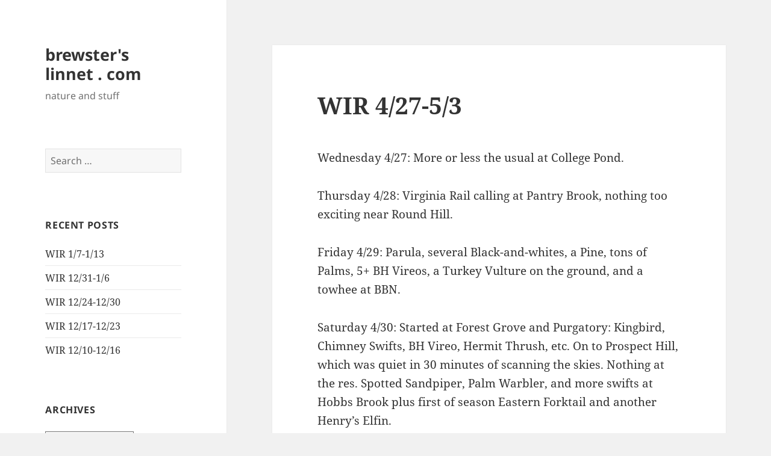

--- FILE ---
content_type: text/html; charset=UTF-8
request_url: https://www.brewsterslinnet.com/nature/2016/05/05/wir-427-53.html
body_size: 9615
content:
<!DOCTYPE html>
<html lang="en-US" class="no-js">
<head>
	<meta charset="UTF-8">
	<meta name="viewport" content="width=device-width, initial-scale=1.0">
	<link rel="profile" href="https://gmpg.org/xfn/11">
	<link rel="pingback" href="https://www.brewsterslinnet.com/xmlrpc.php">
	<script>(function(html){html.className = html.className.replace(/\bno-js\b/,'js')})(document.documentElement);</script>
<title>WIR 4/27-5/3 &#8211; brewster&#039;s linnet . com</title>
<meta name='robots' content='max-image-preview:large' />
	<style>img:is([sizes="auto" i], [sizes^="auto," i]) { contain-intrinsic-size: 3000px 1500px }</style>
	<link rel="alternate" type="application/rss+xml" title="brewster&#039;s linnet . com &raquo; Feed" href="https://www.brewsterslinnet.com/feed" />
<link rel="alternate" type="application/rss+xml" title="brewster&#039;s linnet . com &raquo; Comments Feed" href="https://www.brewsterslinnet.com/comments/feed" />
<script>
window._wpemojiSettings = {"baseUrl":"https:\/\/s.w.org\/images\/core\/emoji\/16.0.1\/72x72\/","ext":".png","svgUrl":"https:\/\/s.w.org\/images\/core\/emoji\/16.0.1\/svg\/","svgExt":".svg","source":{"concatemoji":"https:\/\/www.brewsterslinnet.com\/wp-includes\/js\/wp-emoji-release.min.js?ver=6.8.2"}};
/*! This file is auto-generated */
!function(s,n){var o,i,e;function c(e){try{var t={supportTests:e,timestamp:(new Date).valueOf()};sessionStorage.setItem(o,JSON.stringify(t))}catch(e){}}function p(e,t,n){e.clearRect(0,0,e.canvas.width,e.canvas.height),e.fillText(t,0,0);var t=new Uint32Array(e.getImageData(0,0,e.canvas.width,e.canvas.height).data),a=(e.clearRect(0,0,e.canvas.width,e.canvas.height),e.fillText(n,0,0),new Uint32Array(e.getImageData(0,0,e.canvas.width,e.canvas.height).data));return t.every(function(e,t){return e===a[t]})}function u(e,t){e.clearRect(0,0,e.canvas.width,e.canvas.height),e.fillText(t,0,0);for(var n=e.getImageData(16,16,1,1),a=0;a<n.data.length;a++)if(0!==n.data[a])return!1;return!0}function f(e,t,n,a){switch(t){case"flag":return n(e,"\ud83c\udff3\ufe0f\u200d\u26a7\ufe0f","\ud83c\udff3\ufe0f\u200b\u26a7\ufe0f")?!1:!n(e,"\ud83c\udde8\ud83c\uddf6","\ud83c\udde8\u200b\ud83c\uddf6")&&!n(e,"\ud83c\udff4\udb40\udc67\udb40\udc62\udb40\udc65\udb40\udc6e\udb40\udc67\udb40\udc7f","\ud83c\udff4\u200b\udb40\udc67\u200b\udb40\udc62\u200b\udb40\udc65\u200b\udb40\udc6e\u200b\udb40\udc67\u200b\udb40\udc7f");case"emoji":return!a(e,"\ud83e\udedf")}return!1}function g(e,t,n,a){var r="undefined"!=typeof WorkerGlobalScope&&self instanceof WorkerGlobalScope?new OffscreenCanvas(300,150):s.createElement("canvas"),o=r.getContext("2d",{willReadFrequently:!0}),i=(o.textBaseline="top",o.font="600 32px Arial",{});return e.forEach(function(e){i[e]=t(o,e,n,a)}),i}function t(e){var t=s.createElement("script");t.src=e,t.defer=!0,s.head.appendChild(t)}"undefined"!=typeof Promise&&(o="wpEmojiSettingsSupports",i=["flag","emoji"],n.supports={everything:!0,everythingExceptFlag:!0},e=new Promise(function(e){s.addEventListener("DOMContentLoaded",e,{once:!0})}),new Promise(function(t){var n=function(){try{var e=JSON.parse(sessionStorage.getItem(o));if("object"==typeof e&&"number"==typeof e.timestamp&&(new Date).valueOf()<e.timestamp+604800&&"object"==typeof e.supportTests)return e.supportTests}catch(e){}return null}();if(!n){if("undefined"!=typeof Worker&&"undefined"!=typeof OffscreenCanvas&&"undefined"!=typeof URL&&URL.createObjectURL&&"undefined"!=typeof Blob)try{var e="postMessage("+g.toString()+"("+[JSON.stringify(i),f.toString(),p.toString(),u.toString()].join(",")+"));",a=new Blob([e],{type:"text/javascript"}),r=new Worker(URL.createObjectURL(a),{name:"wpTestEmojiSupports"});return void(r.onmessage=function(e){c(n=e.data),r.terminate(),t(n)})}catch(e){}c(n=g(i,f,p,u))}t(n)}).then(function(e){for(var t in e)n.supports[t]=e[t],n.supports.everything=n.supports.everything&&n.supports[t],"flag"!==t&&(n.supports.everythingExceptFlag=n.supports.everythingExceptFlag&&n.supports[t]);n.supports.everythingExceptFlag=n.supports.everythingExceptFlag&&!n.supports.flag,n.DOMReady=!1,n.readyCallback=function(){n.DOMReady=!0}}).then(function(){return e}).then(function(){var e;n.supports.everything||(n.readyCallback(),(e=n.source||{}).concatemoji?t(e.concatemoji):e.wpemoji&&e.twemoji&&(t(e.twemoji),t(e.wpemoji)))}))}((window,document),window._wpemojiSettings);
</script>
<style id='wp-emoji-styles-inline-css'>

	img.wp-smiley, img.emoji {
		display: inline !important;
		border: none !important;
		box-shadow: none !important;
		height: 1em !important;
		width: 1em !important;
		margin: 0 0.07em !important;
		vertical-align: -0.1em !important;
		background: none !important;
		padding: 0 !important;
	}
</style>
<link rel='stylesheet' id='wp-block-library-css' href='https://www.brewsterslinnet.com/wp-includes/css/dist/block-library/style.min.css?ver=6.8.2' media='all' />
<style id='wp-block-library-theme-inline-css'>
.wp-block-audio :where(figcaption){color:#555;font-size:13px;text-align:center}.is-dark-theme .wp-block-audio :where(figcaption){color:#ffffffa6}.wp-block-audio{margin:0 0 1em}.wp-block-code{border:1px solid #ccc;border-radius:4px;font-family:Menlo,Consolas,monaco,monospace;padding:.8em 1em}.wp-block-embed :where(figcaption){color:#555;font-size:13px;text-align:center}.is-dark-theme .wp-block-embed :where(figcaption){color:#ffffffa6}.wp-block-embed{margin:0 0 1em}.blocks-gallery-caption{color:#555;font-size:13px;text-align:center}.is-dark-theme .blocks-gallery-caption{color:#ffffffa6}:root :where(.wp-block-image figcaption){color:#555;font-size:13px;text-align:center}.is-dark-theme :root :where(.wp-block-image figcaption){color:#ffffffa6}.wp-block-image{margin:0 0 1em}.wp-block-pullquote{border-bottom:4px solid;border-top:4px solid;color:currentColor;margin-bottom:1.75em}.wp-block-pullquote cite,.wp-block-pullquote footer,.wp-block-pullquote__citation{color:currentColor;font-size:.8125em;font-style:normal;text-transform:uppercase}.wp-block-quote{border-left:.25em solid;margin:0 0 1.75em;padding-left:1em}.wp-block-quote cite,.wp-block-quote footer{color:currentColor;font-size:.8125em;font-style:normal;position:relative}.wp-block-quote:where(.has-text-align-right){border-left:none;border-right:.25em solid;padding-left:0;padding-right:1em}.wp-block-quote:where(.has-text-align-center){border:none;padding-left:0}.wp-block-quote.is-large,.wp-block-quote.is-style-large,.wp-block-quote:where(.is-style-plain){border:none}.wp-block-search .wp-block-search__label{font-weight:700}.wp-block-search__button{border:1px solid #ccc;padding:.375em .625em}:where(.wp-block-group.has-background){padding:1.25em 2.375em}.wp-block-separator.has-css-opacity{opacity:.4}.wp-block-separator{border:none;border-bottom:2px solid;margin-left:auto;margin-right:auto}.wp-block-separator.has-alpha-channel-opacity{opacity:1}.wp-block-separator:not(.is-style-wide):not(.is-style-dots){width:100px}.wp-block-separator.has-background:not(.is-style-dots){border-bottom:none;height:1px}.wp-block-separator.has-background:not(.is-style-wide):not(.is-style-dots){height:2px}.wp-block-table{margin:0 0 1em}.wp-block-table td,.wp-block-table th{word-break:normal}.wp-block-table :where(figcaption){color:#555;font-size:13px;text-align:center}.is-dark-theme .wp-block-table :where(figcaption){color:#ffffffa6}.wp-block-video :where(figcaption){color:#555;font-size:13px;text-align:center}.is-dark-theme .wp-block-video :where(figcaption){color:#ffffffa6}.wp-block-video{margin:0 0 1em}:root :where(.wp-block-template-part.has-background){margin-bottom:0;margin-top:0;padding:1.25em 2.375em}
</style>
<style id='classic-theme-styles-inline-css'>
/*! This file is auto-generated */
.wp-block-button__link{color:#fff;background-color:#32373c;border-radius:9999px;box-shadow:none;text-decoration:none;padding:calc(.667em + 2px) calc(1.333em + 2px);font-size:1.125em}.wp-block-file__button{background:#32373c;color:#fff;text-decoration:none}
</style>
<style id='global-styles-inline-css'>
:root{--wp--preset--aspect-ratio--square: 1;--wp--preset--aspect-ratio--4-3: 4/3;--wp--preset--aspect-ratio--3-4: 3/4;--wp--preset--aspect-ratio--3-2: 3/2;--wp--preset--aspect-ratio--2-3: 2/3;--wp--preset--aspect-ratio--16-9: 16/9;--wp--preset--aspect-ratio--9-16: 9/16;--wp--preset--color--black: #000000;--wp--preset--color--cyan-bluish-gray: #abb8c3;--wp--preset--color--white: #fff;--wp--preset--color--pale-pink: #f78da7;--wp--preset--color--vivid-red: #cf2e2e;--wp--preset--color--luminous-vivid-orange: #ff6900;--wp--preset--color--luminous-vivid-amber: #fcb900;--wp--preset--color--light-green-cyan: #7bdcb5;--wp--preset--color--vivid-green-cyan: #00d084;--wp--preset--color--pale-cyan-blue: #8ed1fc;--wp--preset--color--vivid-cyan-blue: #0693e3;--wp--preset--color--vivid-purple: #9b51e0;--wp--preset--color--dark-gray: #111;--wp--preset--color--light-gray: #f1f1f1;--wp--preset--color--yellow: #f4ca16;--wp--preset--color--dark-brown: #352712;--wp--preset--color--medium-pink: #e53b51;--wp--preset--color--light-pink: #ffe5d1;--wp--preset--color--dark-purple: #2e2256;--wp--preset--color--purple: #674970;--wp--preset--color--blue-gray: #22313f;--wp--preset--color--bright-blue: #55c3dc;--wp--preset--color--light-blue: #e9f2f9;--wp--preset--gradient--vivid-cyan-blue-to-vivid-purple: linear-gradient(135deg,rgba(6,147,227,1) 0%,rgb(155,81,224) 100%);--wp--preset--gradient--light-green-cyan-to-vivid-green-cyan: linear-gradient(135deg,rgb(122,220,180) 0%,rgb(0,208,130) 100%);--wp--preset--gradient--luminous-vivid-amber-to-luminous-vivid-orange: linear-gradient(135deg,rgba(252,185,0,1) 0%,rgba(255,105,0,1) 100%);--wp--preset--gradient--luminous-vivid-orange-to-vivid-red: linear-gradient(135deg,rgba(255,105,0,1) 0%,rgb(207,46,46) 100%);--wp--preset--gradient--very-light-gray-to-cyan-bluish-gray: linear-gradient(135deg,rgb(238,238,238) 0%,rgb(169,184,195) 100%);--wp--preset--gradient--cool-to-warm-spectrum: linear-gradient(135deg,rgb(74,234,220) 0%,rgb(151,120,209) 20%,rgb(207,42,186) 40%,rgb(238,44,130) 60%,rgb(251,105,98) 80%,rgb(254,248,76) 100%);--wp--preset--gradient--blush-light-purple: linear-gradient(135deg,rgb(255,206,236) 0%,rgb(152,150,240) 100%);--wp--preset--gradient--blush-bordeaux: linear-gradient(135deg,rgb(254,205,165) 0%,rgb(254,45,45) 50%,rgb(107,0,62) 100%);--wp--preset--gradient--luminous-dusk: linear-gradient(135deg,rgb(255,203,112) 0%,rgb(199,81,192) 50%,rgb(65,88,208) 100%);--wp--preset--gradient--pale-ocean: linear-gradient(135deg,rgb(255,245,203) 0%,rgb(182,227,212) 50%,rgb(51,167,181) 100%);--wp--preset--gradient--electric-grass: linear-gradient(135deg,rgb(202,248,128) 0%,rgb(113,206,126) 100%);--wp--preset--gradient--midnight: linear-gradient(135deg,rgb(2,3,129) 0%,rgb(40,116,252) 100%);--wp--preset--gradient--dark-gray-gradient-gradient: linear-gradient(90deg, rgba(17,17,17,1) 0%, rgba(42,42,42,1) 100%);--wp--preset--gradient--light-gray-gradient: linear-gradient(90deg, rgba(241,241,241,1) 0%, rgba(215,215,215,1) 100%);--wp--preset--gradient--white-gradient: linear-gradient(90deg, rgba(255,255,255,1) 0%, rgba(230,230,230,1) 100%);--wp--preset--gradient--yellow-gradient: linear-gradient(90deg, rgba(244,202,22,1) 0%, rgba(205,168,10,1) 100%);--wp--preset--gradient--dark-brown-gradient: linear-gradient(90deg, rgba(53,39,18,1) 0%, rgba(91,67,31,1) 100%);--wp--preset--gradient--medium-pink-gradient: linear-gradient(90deg, rgba(229,59,81,1) 0%, rgba(209,28,51,1) 100%);--wp--preset--gradient--light-pink-gradient: linear-gradient(90deg, rgba(255,229,209,1) 0%, rgba(255,200,158,1) 100%);--wp--preset--gradient--dark-purple-gradient: linear-gradient(90deg, rgba(46,34,86,1) 0%, rgba(66,48,123,1) 100%);--wp--preset--gradient--purple-gradient: linear-gradient(90deg, rgba(103,73,112,1) 0%, rgba(131,93,143,1) 100%);--wp--preset--gradient--blue-gray-gradient: linear-gradient(90deg, rgba(34,49,63,1) 0%, rgba(52,75,96,1) 100%);--wp--preset--gradient--bright-blue-gradient: linear-gradient(90deg, rgba(85,195,220,1) 0%, rgba(43,180,211,1) 100%);--wp--preset--gradient--light-blue-gradient: linear-gradient(90deg, rgba(233,242,249,1) 0%, rgba(193,218,238,1) 100%);--wp--preset--font-size--small: 13px;--wp--preset--font-size--medium: 20px;--wp--preset--font-size--large: 36px;--wp--preset--font-size--x-large: 42px;--wp--preset--spacing--20: 0.44rem;--wp--preset--spacing--30: 0.67rem;--wp--preset--spacing--40: 1rem;--wp--preset--spacing--50: 1.5rem;--wp--preset--spacing--60: 2.25rem;--wp--preset--spacing--70: 3.38rem;--wp--preset--spacing--80: 5.06rem;--wp--preset--shadow--natural: 6px 6px 9px rgba(0, 0, 0, 0.2);--wp--preset--shadow--deep: 12px 12px 50px rgba(0, 0, 0, 0.4);--wp--preset--shadow--sharp: 6px 6px 0px rgba(0, 0, 0, 0.2);--wp--preset--shadow--outlined: 6px 6px 0px -3px rgba(255, 255, 255, 1), 6px 6px rgba(0, 0, 0, 1);--wp--preset--shadow--crisp: 6px 6px 0px rgba(0, 0, 0, 1);}:where(.is-layout-flex){gap: 0.5em;}:where(.is-layout-grid){gap: 0.5em;}body .is-layout-flex{display: flex;}.is-layout-flex{flex-wrap: wrap;align-items: center;}.is-layout-flex > :is(*, div){margin: 0;}body .is-layout-grid{display: grid;}.is-layout-grid > :is(*, div){margin: 0;}:where(.wp-block-columns.is-layout-flex){gap: 2em;}:where(.wp-block-columns.is-layout-grid){gap: 2em;}:where(.wp-block-post-template.is-layout-flex){gap: 1.25em;}:where(.wp-block-post-template.is-layout-grid){gap: 1.25em;}.has-black-color{color: var(--wp--preset--color--black) !important;}.has-cyan-bluish-gray-color{color: var(--wp--preset--color--cyan-bluish-gray) !important;}.has-white-color{color: var(--wp--preset--color--white) !important;}.has-pale-pink-color{color: var(--wp--preset--color--pale-pink) !important;}.has-vivid-red-color{color: var(--wp--preset--color--vivid-red) !important;}.has-luminous-vivid-orange-color{color: var(--wp--preset--color--luminous-vivid-orange) !important;}.has-luminous-vivid-amber-color{color: var(--wp--preset--color--luminous-vivid-amber) !important;}.has-light-green-cyan-color{color: var(--wp--preset--color--light-green-cyan) !important;}.has-vivid-green-cyan-color{color: var(--wp--preset--color--vivid-green-cyan) !important;}.has-pale-cyan-blue-color{color: var(--wp--preset--color--pale-cyan-blue) !important;}.has-vivid-cyan-blue-color{color: var(--wp--preset--color--vivid-cyan-blue) !important;}.has-vivid-purple-color{color: var(--wp--preset--color--vivid-purple) !important;}.has-black-background-color{background-color: var(--wp--preset--color--black) !important;}.has-cyan-bluish-gray-background-color{background-color: var(--wp--preset--color--cyan-bluish-gray) !important;}.has-white-background-color{background-color: var(--wp--preset--color--white) !important;}.has-pale-pink-background-color{background-color: var(--wp--preset--color--pale-pink) !important;}.has-vivid-red-background-color{background-color: var(--wp--preset--color--vivid-red) !important;}.has-luminous-vivid-orange-background-color{background-color: var(--wp--preset--color--luminous-vivid-orange) !important;}.has-luminous-vivid-amber-background-color{background-color: var(--wp--preset--color--luminous-vivid-amber) !important;}.has-light-green-cyan-background-color{background-color: var(--wp--preset--color--light-green-cyan) !important;}.has-vivid-green-cyan-background-color{background-color: var(--wp--preset--color--vivid-green-cyan) !important;}.has-pale-cyan-blue-background-color{background-color: var(--wp--preset--color--pale-cyan-blue) !important;}.has-vivid-cyan-blue-background-color{background-color: var(--wp--preset--color--vivid-cyan-blue) !important;}.has-vivid-purple-background-color{background-color: var(--wp--preset--color--vivid-purple) !important;}.has-black-border-color{border-color: var(--wp--preset--color--black) !important;}.has-cyan-bluish-gray-border-color{border-color: var(--wp--preset--color--cyan-bluish-gray) !important;}.has-white-border-color{border-color: var(--wp--preset--color--white) !important;}.has-pale-pink-border-color{border-color: var(--wp--preset--color--pale-pink) !important;}.has-vivid-red-border-color{border-color: var(--wp--preset--color--vivid-red) !important;}.has-luminous-vivid-orange-border-color{border-color: var(--wp--preset--color--luminous-vivid-orange) !important;}.has-luminous-vivid-amber-border-color{border-color: var(--wp--preset--color--luminous-vivid-amber) !important;}.has-light-green-cyan-border-color{border-color: var(--wp--preset--color--light-green-cyan) !important;}.has-vivid-green-cyan-border-color{border-color: var(--wp--preset--color--vivid-green-cyan) !important;}.has-pale-cyan-blue-border-color{border-color: var(--wp--preset--color--pale-cyan-blue) !important;}.has-vivid-cyan-blue-border-color{border-color: var(--wp--preset--color--vivid-cyan-blue) !important;}.has-vivid-purple-border-color{border-color: var(--wp--preset--color--vivid-purple) !important;}.has-vivid-cyan-blue-to-vivid-purple-gradient-background{background: var(--wp--preset--gradient--vivid-cyan-blue-to-vivid-purple) !important;}.has-light-green-cyan-to-vivid-green-cyan-gradient-background{background: var(--wp--preset--gradient--light-green-cyan-to-vivid-green-cyan) !important;}.has-luminous-vivid-amber-to-luminous-vivid-orange-gradient-background{background: var(--wp--preset--gradient--luminous-vivid-amber-to-luminous-vivid-orange) !important;}.has-luminous-vivid-orange-to-vivid-red-gradient-background{background: var(--wp--preset--gradient--luminous-vivid-orange-to-vivid-red) !important;}.has-very-light-gray-to-cyan-bluish-gray-gradient-background{background: var(--wp--preset--gradient--very-light-gray-to-cyan-bluish-gray) !important;}.has-cool-to-warm-spectrum-gradient-background{background: var(--wp--preset--gradient--cool-to-warm-spectrum) !important;}.has-blush-light-purple-gradient-background{background: var(--wp--preset--gradient--blush-light-purple) !important;}.has-blush-bordeaux-gradient-background{background: var(--wp--preset--gradient--blush-bordeaux) !important;}.has-luminous-dusk-gradient-background{background: var(--wp--preset--gradient--luminous-dusk) !important;}.has-pale-ocean-gradient-background{background: var(--wp--preset--gradient--pale-ocean) !important;}.has-electric-grass-gradient-background{background: var(--wp--preset--gradient--electric-grass) !important;}.has-midnight-gradient-background{background: var(--wp--preset--gradient--midnight) !important;}.has-small-font-size{font-size: var(--wp--preset--font-size--small) !important;}.has-medium-font-size{font-size: var(--wp--preset--font-size--medium) !important;}.has-large-font-size{font-size: var(--wp--preset--font-size--large) !important;}.has-x-large-font-size{font-size: var(--wp--preset--font-size--x-large) !important;}
:where(.wp-block-post-template.is-layout-flex){gap: 1.25em;}:where(.wp-block-post-template.is-layout-grid){gap: 1.25em;}
:where(.wp-block-columns.is-layout-flex){gap: 2em;}:where(.wp-block-columns.is-layout-grid){gap: 2em;}
:root :where(.wp-block-pullquote){font-size: 1.5em;line-height: 1.6;}
</style>
<link rel='stylesheet' id='twentyfifteen-fonts-css' href='https://www.brewsterslinnet.com/wp-content/themes/twentyfifteen/assets/fonts/noto-sans-plus-noto-serif-plus-inconsolata.css?ver=20230328' media='all' />
<link rel='stylesheet' id='genericons-css' href='https://www.brewsterslinnet.com/wp-content/themes/twentyfifteen/genericons/genericons.css?ver=20201026' media='all' />
<link rel='stylesheet' id='twentyfifteen-style-css' href='https://www.brewsterslinnet.com/wp-content/themes/twentyfifteen/style.css?ver=20250415' media='all' />
<link rel='stylesheet' id='twentyfifteen-block-style-css' href='https://www.brewsterslinnet.com/wp-content/themes/twentyfifteen/css/blocks.css?ver=20240715' media='all' />
<script src="https://www.brewsterslinnet.com/wp-includes/js/jquery/jquery.min.js?ver=3.7.1" id="jquery-core-js"></script>
<script src="https://www.brewsterslinnet.com/wp-includes/js/jquery/jquery-migrate.min.js?ver=3.4.1" id="jquery-migrate-js"></script>
<script id="twentyfifteen-script-js-extra">
var screenReaderText = {"expand":"<span class=\"screen-reader-text\">expand child menu<\/span>","collapse":"<span class=\"screen-reader-text\">collapse child menu<\/span>"};
</script>
<script src="https://www.brewsterslinnet.com/wp-content/themes/twentyfifteen/js/functions.js?ver=20250303" id="twentyfifteen-script-js" defer data-wp-strategy="defer"></script>
<link rel="https://api.w.org/" href="https://www.brewsterslinnet.com/wp-json/" /><link rel="alternate" title="JSON" type="application/json" href="https://www.brewsterslinnet.com/wp-json/wp/v2/posts/2393" /><link rel="EditURI" type="application/rsd+xml" title="RSD" href="https://www.brewsterslinnet.com/xmlrpc.php?rsd" />
<meta name="generator" content="WordPress 6.8.2" />
<link rel="canonical" href="https://www.brewsterslinnet.com/nature/2016/05/05/wir-427-53.html" />
<link rel='shortlink' href='https://www.brewsterslinnet.com/?p=2393' />
<link rel="alternate" title="oEmbed (JSON)" type="application/json+oembed" href="https://www.brewsterslinnet.com/wp-json/oembed/1.0/embed?url=https%3A%2F%2Fwww.brewsterslinnet.com%2Fnature%2F2016%2F05%2F05%2Fwir-427-53.html" />
<link rel="alternate" title="oEmbed (XML)" type="text/xml+oembed" href="https://www.brewsterslinnet.com/wp-json/oembed/1.0/embed?url=https%3A%2F%2Fwww.brewsterslinnet.com%2Fnature%2F2016%2F05%2F05%2Fwir-427-53.html&#038;format=xml" />
</head>

<body class="wp-singular post-template-default single single-post postid-2393 single-format-standard wp-embed-responsive wp-theme-twentyfifteen">
<div id="page" class="hfeed site">
	<a class="skip-link screen-reader-text" href="#content">
		Skip to content	</a>

	<div id="sidebar" class="sidebar">
		<header id="masthead" class="site-header">
			<div class="site-branding">
										<p class="site-title"><a href="https://www.brewsterslinnet.com/" rel="home" >brewster&#039;s linnet . com</a></p>
												<p class="site-description">nature and stuff</p>
										<button class="secondary-toggle">Menu and widgets</button>
			</div><!-- .site-branding -->
		</header><!-- .site-header -->

			<div id="secondary" class="secondary">

		
		
					<div id="widget-area" class="widget-area" role="complementary">
				<aside id="search-2" class="widget widget_search"><form role="search" method="get" class="search-form" action="https://www.brewsterslinnet.com/">
				<label>
					<span class="screen-reader-text">Search for:</span>
					<input type="search" class="search-field" placeholder="Search &hellip;" value="" name="s" />
				</label>
				<input type="submit" class="search-submit screen-reader-text" value="Search" />
			</form></aside>
		<aside id="recent-posts-2" class="widget widget_recent_entries">
		<h2 class="widget-title">Recent Posts</h2><nav aria-label="Recent Posts">
		<ul>
											<li>
					<a href="https://www.brewsterslinnet.com/nature/2026/01/13/wir-1-7-1-13.html">WIR 1/7-1/13</a>
									</li>
											<li>
					<a href="https://www.brewsterslinnet.com/nature/2026/01/09/wir-12-31-1-6.html">WIR 12/31-1/6</a>
									</li>
											<li>
					<a href="https://www.brewsterslinnet.com/nature/2025/12/31/wir-12-24-12-30.html">WIR 12/24-12/30</a>
									</li>
											<li>
					<a href="https://www.brewsterslinnet.com/nature/2025/12/23/wir-12-17-12-23.html">WIR 12/17-12/23</a>
									</li>
											<li>
					<a href="https://www.brewsterslinnet.com/nature/2025/12/17/wir-12-10-12-16.html">WIR 12/10-12/16</a>
									</li>
					</ul>

		</nav></aside><aside id="block-2" class="widget widget_block"><a rel="me" href="https://mstdn.social/@brli"></a></aside><aside id="archives-2" class="widget widget_archive"><h2 class="widget-title">Archives</h2>		<label class="screen-reader-text" for="archives-dropdown-2">Archives</label>
		<select id="archives-dropdown-2" name="archive-dropdown">
			
			<option value="">Select Month</option>
				<option value='https://www.brewsterslinnet.com/2026/01'> January 2026 </option>
	<option value='https://www.brewsterslinnet.com/2025/12'> December 2025 </option>
	<option value='https://www.brewsterslinnet.com/2025/11'> November 2025 </option>
	<option value='https://www.brewsterslinnet.com/2025/10'> October 2025 </option>
	<option value='https://www.brewsterslinnet.com/2025/09'> September 2025 </option>
	<option value='https://www.brewsterslinnet.com/2025/08'> August 2025 </option>
	<option value='https://www.brewsterslinnet.com/2025/07'> July 2025 </option>
	<option value='https://www.brewsterslinnet.com/2025/06'> June 2025 </option>
	<option value='https://www.brewsterslinnet.com/2025/05'> May 2025 </option>
	<option value='https://www.brewsterslinnet.com/2025/04'> April 2025 </option>
	<option value='https://www.brewsterslinnet.com/2025/03'> March 2025 </option>
	<option value='https://www.brewsterslinnet.com/2025/02'> February 2025 </option>
	<option value='https://www.brewsterslinnet.com/2025/01'> January 2025 </option>
	<option value='https://www.brewsterslinnet.com/2024/12'> December 2024 </option>
	<option value='https://www.brewsterslinnet.com/2024/11'> November 2024 </option>
	<option value='https://www.brewsterslinnet.com/2024/10'> October 2024 </option>
	<option value='https://www.brewsterslinnet.com/2024/09'> September 2024 </option>
	<option value='https://www.brewsterslinnet.com/2024/08'> August 2024 </option>
	<option value='https://www.brewsterslinnet.com/2024/07'> July 2024 </option>
	<option value='https://www.brewsterslinnet.com/2024/06'> June 2024 </option>
	<option value='https://www.brewsterslinnet.com/2024/05'> May 2024 </option>
	<option value='https://www.brewsterslinnet.com/2024/04'> April 2024 </option>
	<option value='https://www.brewsterslinnet.com/2024/03'> March 2024 </option>
	<option value='https://www.brewsterslinnet.com/2024/02'> February 2024 </option>
	<option value='https://www.brewsterslinnet.com/2024/01'> January 2024 </option>
	<option value='https://www.brewsterslinnet.com/2023/12'> December 2023 </option>
	<option value='https://www.brewsterslinnet.com/2023/11'> November 2023 </option>
	<option value='https://www.brewsterslinnet.com/2023/10'> October 2023 </option>
	<option value='https://www.brewsterslinnet.com/2023/09'> September 2023 </option>
	<option value='https://www.brewsterslinnet.com/2023/08'> August 2023 </option>
	<option value='https://www.brewsterslinnet.com/2023/07'> July 2023 </option>
	<option value='https://www.brewsterslinnet.com/2023/06'> June 2023 </option>
	<option value='https://www.brewsterslinnet.com/2023/05'> May 2023 </option>
	<option value='https://www.brewsterslinnet.com/2023/04'> April 2023 </option>
	<option value='https://www.brewsterslinnet.com/2023/03'> March 2023 </option>
	<option value='https://www.brewsterslinnet.com/2023/02'> February 2023 </option>
	<option value='https://www.brewsterslinnet.com/2023/01'> January 2023 </option>
	<option value='https://www.brewsterslinnet.com/2022/12'> December 2022 </option>
	<option value='https://www.brewsterslinnet.com/2022/11'> November 2022 </option>
	<option value='https://www.brewsterslinnet.com/2022/10'> October 2022 </option>
	<option value='https://www.brewsterslinnet.com/2022/09'> September 2022 </option>
	<option value='https://www.brewsterslinnet.com/2022/08'> August 2022 </option>
	<option value='https://www.brewsterslinnet.com/2022/07'> July 2022 </option>
	<option value='https://www.brewsterslinnet.com/2022/06'> June 2022 </option>
	<option value='https://www.brewsterslinnet.com/2022/05'> May 2022 </option>
	<option value='https://www.brewsterslinnet.com/2022/04'> April 2022 </option>
	<option value='https://www.brewsterslinnet.com/2022/03'> March 2022 </option>
	<option value='https://www.brewsterslinnet.com/2022/02'> February 2022 </option>
	<option value='https://www.brewsterslinnet.com/2022/01'> January 2022 </option>
	<option value='https://www.brewsterslinnet.com/2021/12'> December 2021 </option>
	<option value='https://www.brewsterslinnet.com/2021/11'> November 2021 </option>
	<option value='https://www.brewsterslinnet.com/2021/10'> October 2021 </option>
	<option value='https://www.brewsterslinnet.com/2021/09'> September 2021 </option>
	<option value='https://www.brewsterslinnet.com/2021/08'> August 2021 </option>
	<option value='https://www.brewsterslinnet.com/2021/07'> July 2021 </option>
	<option value='https://www.brewsterslinnet.com/2021/06'> June 2021 </option>
	<option value='https://www.brewsterslinnet.com/2021/05'> May 2021 </option>
	<option value='https://www.brewsterslinnet.com/2021/04'> April 2021 </option>
	<option value='https://www.brewsterslinnet.com/2021/03'> March 2021 </option>
	<option value='https://www.brewsterslinnet.com/2021/02'> February 2021 </option>
	<option value='https://www.brewsterslinnet.com/2021/01'> January 2021 </option>
	<option value='https://www.brewsterslinnet.com/2020/12'> December 2020 </option>
	<option value='https://www.brewsterslinnet.com/2020/11'> November 2020 </option>
	<option value='https://www.brewsterslinnet.com/2020/10'> October 2020 </option>
	<option value='https://www.brewsterslinnet.com/2020/09'> September 2020 </option>
	<option value='https://www.brewsterslinnet.com/2020/08'> August 2020 </option>
	<option value='https://www.brewsterslinnet.com/2020/07'> July 2020 </option>
	<option value='https://www.brewsterslinnet.com/2020/06'> June 2020 </option>
	<option value='https://www.brewsterslinnet.com/2020/05'> May 2020 </option>
	<option value='https://www.brewsterslinnet.com/2020/04'> April 2020 </option>
	<option value='https://www.brewsterslinnet.com/2020/03'> March 2020 </option>
	<option value='https://www.brewsterslinnet.com/2020/02'> February 2020 </option>
	<option value='https://www.brewsterslinnet.com/2020/01'> January 2020 </option>
	<option value='https://www.brewsterslinnet.com/2019/12'> December 2019 </option>
	<option value='https://www.brewsterslinnet.com/2019/11'> November 2019 </option>
	<option value='https://www.brewsterslinnet.com/2019/10'> October 2019 </option>
	<option value='https://www.brewsterslinnet.com/2019/09'> September 2019 </option>
	<option value='https://www.brewsterslinnet.com/2019/08'> August 2019 </option>
	<option value='https://www.brewsterslinnet.com/2019/07'> July 2019 </option>
	<option value='https://www.brewsterslinnet.com/2019/06'> June 2019 </option>
	<option value='https://www.brewsterslinnet.com/2019/05'> May 2019 </option>
	<option value='https://www.brewsterslinnet.com/2019/04'> April 2019 </option>
	<option value='https://www.brewsterslinnet.com/2019/03'> March 2019 </option>
	<option value='https://www.brewsterslinnet.com/2019/02'> February 2019 </option>
	<option value='https://www.brewsterslinnet.com/2019/01'> January 2019 </option>
	<option value='https://www.brewsterslinnet.com/2018/12'> December 2018 </option>
	<option value='https://www.brewsterslinnet.com/2018/11'> November 2018 </option>
	<option value='https://www.brewsterslinnet.com/2018/10'> October 2018 </option>
	<option value='https://www.brewsterslinnet.com/2018/09'> September 2018 </option>
	<option value='https://www.brewsterslinnet.com/2018/08'> August 2018 </option>
	<option value='https://www.brewsterslinnet.com/2018/07'> July 2018 </option>
	<option value='https://www.brewsterslinnet.com/2018/06'> June 2018 </option>
	<option value='https://www.brewsterslinnet.com/2018/05'> May 2018 </option>
	<option value='https://www.brewsterslinnet.com/2018/04'> April 2018 </option>
	<option value='https://www.brewsterslinnet.com/2018/03'> March 2018 </option>
	<option value='https://www.brewsterslinnet.com/2018/02'> February 2018 </option>
	<option value='https://www.brewsterslinnet.com/2018/01'> January 2018 </option>
	<option value='https://www.brewsterslinnet.com/2017/12'> December 2017 </option>
	<option value='https://www.brewsterslinnet.com/2017/11'> November 2017 </option>
	<option value='https://www.brewsterslinnet.com/2017/10'> October 2017 </option>
	<option value='https://www.brewsterslinnet.com/2017/09'> September 2017 </option>
	<option value='https://www.brewsterslinnet.com/2017/08'> August 2017 </option>
	<option value='https://www.brewsterslinnet.com/2017/07'> July 2017 </option>
	<option value='https://www.brewsterslinnet.com/2017/06'> June 2017 </option>
	<option value='https://www.brewsterslinnet.com/2017/05'> May 2017 </option>
	<option value='https://www.brewsterslinnet.com/2017/04'> April 2017 </option>
	<option value='https://www.brewsterslinnet.com/2017/03'> March 2017 </option>
	<option value='https://www.brewsterslinnet.com/2017/02'> February 2017 </option>
	<option value='https://www.brewsterslinnet.com/2017/01'> January 2017 </option>
	<option value='https://www.brewsterslinnet.com/2016/12'> December 2016 </option>
	<option value='https://www.brewsterslinnet.com/2016/11'> November 2016 </option>
	<option value='https://www.brewsterslinnet.com/2016/10'> October 2016 </option>
	<option value='https://www.brewsterslinnet.com/2016/09'> September 2016 </option>
	<option value='https://www.brewsterslinnet.com/2016/08'> August 2016 </option>
	<option value='https://www.brewsterslinnet.com/2016/07'> July 2016 </option>
	<option value='https://www.brewsterslinnet.com/2016/06'> June 2016 </option>
	<option value='https://www.brewsterslinnet.com/2016/05'> May 2016 </option>
	<option value='https://www.brewsterslinnet.com/2016/04'> April 2016 </option>
	<option value='https://www.brewsterslinnet.com/2016/03'> March 2016 </option>
	<option value='https://www.brewsterslinnet.com/2016/02'> February 2016 </option>
	<option value='https://www.brewsterslinnet.com/2016/01'> January 2016 </option>
	<option value='https://www.brewsterslinnet.com/2015/12'> December 2015 </option>
	<option value='https://www.brewsterslinnet.com/2015/11'> November 2015 </option>
	<option value='https://www.brewsterslinnet.com/2015/10'> October 2015 </option>
	<option value='https://www.brewsterslinnet.com/2015/09'> September 2015 </option>
	<option value='https://www.brewsterslinnet.com/2015/08'> August 2015 </option>
	<option value='https://www.brewsterslinnet.com/2015/07'> July 2015 </option>
	<option value='https://www.brewsterslinnet.com/2015/06'> June 2015 </option>
	<option value='https://www.brewsterslinnet.com/2015/05'> May 2015 </option>
	<option value='https://www.brewsterslinnet.com/2015/04'> April 2015 </option>
	<option value='https://www.brewsterslinnet.com/2015/03'> March 2015 </option>
	<option value='https://www.brewsterslinnet.com/2015/02'> February 2015 </option>
	<option value='https://www.brewsterslinnet.com/2015/01'> January 2015 </option>
	<option value='https://www.brewsterslinnet.com/2014/12'> December 2014 </option>
	<option value='https://www.brewsterslinnet.com/2014/11'> November 2014 </option>
	<option value='https://www.brewsterslinnet.com/2014/10'> October 2014 </option>
	<option value='https://www.brewsterslinnet.com/2014/09'> September 2014 </option>
	<option value='https://www.brewsterslinnet.com/2014/08'> August 2014 </option>
	<option value='https://www.brewsterslinnet.com/2014/07'> July 2014 </option>
	<option value='https://www.brewsterslinnet.com/2014/06'> June 2014 </option>
	<option value='https://www.brewsterslinnet.com/2014/05'> May 2014 </option>
	<option value='https://www.brewsterslinnet.com/2014/04'> April 2014 </option>
	<option value='https://www.brewsterslinnet.com/2014/03'> March 2014 </option>
	<option value='https://www.brewsterslinnet.com/2014/02'> February 2014 </option>
	<option value='https://www.brewsterslinnet.com/2014/01'> January 2014 </option>
	<option value='https://www.brewsterslinnet.com/2013/12'> December 2013 </option>
	<option value='https://www.brewsterslinnet.com/2013/11'> November 2013 </option>
	<option value='https://www.brewsterslinnet.com/2013/10'> October 2013 </option>
	<option value='https://www.brewsterslinnet.com/2013/09'> September 2013 </option>
	<option value='https://www.brewsterslinnet.com/2013/08'> August 2013 </option>
	<option value='https://www.brewsterslinnet.com/2013/07'> July 2013 </option>
	<option value='https://www.brewsterslinnet.com/2013/06'> June 2013 </option>
	<option value='https://www.brewsterslinnet.com/2013/05'> May 2013 </option>
	<option value='https://www.brewsterslinnet.com/2013/04'> April 2013 </option>
	<option value='https://www.brewsterslinnet.com/2013/03'> March 2013 </option>
	<option value='https://www.brewsterslinnet.com/2013/02'> February 2013 </option>
	<option value='https://www.brewsterslinnet.com/2013/01'> January 2013 </option>
	<option value='https://www.brewsterslinnet.com/2012/12'> December 2012 </option>
	<option value='https://www.brewsterslinnet.com/2012/11'> November 2012 </option>
	<option value='https://www.brewsterslinnet.com/2012/10'> October 2012 </option>
	<option value='https://www.brewsterslinnet.com/2012/09'> September 2012 </option>
	<option value='https://www.brewsterslinnet.com/2012/08'> August 2012 </option>
	<option value='https://www.brewsterslinnet.com/2012/07'> July 2012 </option>
	<option value='https://www.brewsterslinnet.com/2012/06'> June 2012 </option>
	<option value='https://www.brewsterslinnet.com/2012/05'> May 2012 </option>
	<option value='https://www.brewsterslinnet.com/2012/04'> April 2012 </option>
	<option value='https://www.brewsterslinnet.com/2012/03'> March 2012 </option>
	<option value='https://www.brewsterslinnet.com/2012/02'> February 2012 </option>
	<option value='https://www.brewsterslinnet.com/2012/01'> January 2012 </option>
	<option value='https://www.brewsterslinnet.com/2011/12'> December 2011 </option>
	<option value='https://www.brewsterslinnet.com/2011/11'> November 2011 </option>
	<option value='https://www.brewsterslinnet.com/2011/10'> October 2011 </option>
	<option value='https://www.brewsterslinnet.com/2011/09'> September 2011 </option>
	<option value='https://www.brewsterslinnet.com/2011/08'> August 2011 </option>
	<option value='https://www.brewsterslinnet.com/2011/07'> July 2011 </option>
	<option value='https://www.brewsterslinnet.com/2011/06'> June 2011 </option>
	<option value='https://www.brewsterslinnet.com/2011/05'> May 2011 </option>
	<option value='https://www.brewsterslinnet.com/2011/04'> April 2011 </option>
	<option value='https://www.brewsterslinnet.com/2011/03'> March 2011 </option>
	<option value='https://www.brewsterslinnet.com/2011/02'> February 2011 </option>
	<option value='https://www.brewsterslinnet.com/2011/01'> January 2011 </option>
	<option value='https://www.brewsterslinnet.com/2010/12'> December 2010 </option>
	<option value='https://www.brewsterslinnet.com/2010/11'> November 2010 </option>
	<option value='https://www.brewsterslinnet.com/2010/10'> October 2010 </option>
	<option value='https://www.brewsterslinnet.com/2010/09'> September 2010 </option>
	<option value='https://www.brewsterslinnet.com/2010/08'> August 2010 </option>
	<option value='https://www.brewsterslinnet.com/2010/07'> July 2010 </option>
	<option value='https://www.brewsterslinnet.com/2010/06'> June 2010 </option>
	<option value='https://www.brewsterslinnet.com/2010/05'> May 2010 </option>
	<option value='https://www.brewsterslinnet.com/2010/04'> April 2010 </option>
	<option value='https://www.brewsterslinnet.com/2010/03'> March 2010 </option>
	<option value='https://www.brewsterslinnet.com/2010/02'> February 2010 </option>
	<option value='https://www.brewsterslinnet.com/2010/01'> January 2010 </option>
	<option value='https://www.brewsterslinnet.com/2009/12'> December 2009 </option>
	<option value='https://www.brewsterslinnet.com/2009/11'> November 2009 </option>
	<option value='https://www.brewsterslinnet.com/2009/10'> October 2009 </option>
	<option value='https://www.brewsterslinnet.com/2009/09'> September 2009 </option>
	<option value='https://www.brewsterslinnet.com/2009/08'> August 2009 </option>
	<option value='https://www.brewsterslinnet.com/2009/07'> July 2009 </option>
	<option value='https://www.brewsterslinnet.com/2009/06'> June 2009 </option>
	<option value='https://www.brewsterslinnet.com/2009/05'> May 2009 </option>
	<option value='https://www.brewsterslinnet.com/2009/04'> April 2009 </option>
	<option value='https://www.brewsterslinnet.com/2009/03'> March 2009 </option>
	<option value='https://www.brewsterslinnet.com/2009/02'> February 2009 </option>
	<option value='https://www.brewsterslinnet.com/2009/01'> January 2009 </option>
	<option value='https://www.brewsterslinnet.com/2008/12'> December 2008 </option>
	<option value='https://www.brewsterslinnet.com/2008/11'> November 2008 </option>
	<option value='https://www.brewsterslinnet.com/2008/10'> October 2008 </option>
	<option value='https://www.brewsterslinnet.com/2008/09'> September 2008 </option>
	<option value='https://www.brewsterslinnet.com/2008/08'> August 2008 </option>
	<option value='https://www.brewsterslinnet.com/2008/07'> July 2008 </option>
	<option value='https://www.brewsterslinnet.com/2008/06'> June 2008 </option>
	<option value='https://www.brewsterslinnet.com/2008/05'> May 2008 </option>
	<option value='https://www.brewsterslinnet.com/2008/04'> April 2008 </option>
	<option value='https://www.brewsterslinnet.com/2008/03'> March 2008 </option>
	<option value='https://www.brewsterslinnet.com/2008/02'> February 2008 </option>
	<option value='https://www.brewsterslinnet.com/2008/01'> January 2008 </option>
	<option value='https://www.brewsterslinnet.com/2007/12'> December 2007 </option>
	<option value='https://www.brewsterslinnet.com/2007/11'> November 2007 </option>
	<option value='https://www.brewsterslinnet.com/2007/10'> October 2007 </option>
	<option value='https://www.brewsterslinnet.com/2007/09'> September 2007 </option>
	<option value='https://www.brewsterslinnet.com/2007/08'> August 2007 </option>
	<option value='https://www.brewsterslinnet.com/2007/06'> June 2007 </option>
	<option value='https://www.brewsterslinnet.com/2007/05'> May 2007 </option>
	<option value='https://www.brewsterslinnet.com/2007/04'> April 2007 </option>
	<option value='https://www.brewsterslinnet.com/2007/03'> March 2007 </option>
	<option value='https://www.brewsterslinnet.com/2007/02'> February 2007 </option>
	<option value='https://www.brewsterslinnet.com/2007/01'> January 2007 </option>
	<option value='https://www.brewsterslinnet.com/2006/12'> December 2006 </option>

		</select>

			<script>
(function() {
	var dropdown = document.getElementById( "archives-dropdown-2" );
	function onSelectChange() {
		if ( dropdown.options[ dropdown.selectedIndex ].value !== '' ) {
			document.location.href = this.options[ this.selectedIndex ].value;
		}
	}
	dropdown.onchange = onSelectChange;
})();
</script>
</aside><aside id="categories-2" class="widget widget_categories"><h2 class="widget-title">Categories</h2><nav aria-label="Categories">
			<ul>
					<li class="cat-item cat-item-3"><a href="https://www.brewsterslinnet.com/category/general">general</a>
</li>
	<li class="cat-item cat-item-4"><a href="https://www.brewsterslinnet.com/category/nature">nature</a>
<ul class='children'>
	<li class="cat-item cat-item-10"><a href="https://www.brewsterslinnet.com/category/nature/100places">100Places</a>
</li>
	<li class="cat-item cat-item-11"><a href="https://www.brewsterslinnet.com/category/nature/birding">birding</a>
</li>
	<li class="cat-item cat-item-15"><a href="https://www.brewsterslinnet.com/category/nature/insects">insects</a>
</li>
	<li class="cat-item cat-item-9"><a href="https://www.brewsterslinnet.com/category/nature/wtow">WTOW</a>
</li>
</ul>
</li>
	<li class="cat-item cat-item-5"><a href="https://www.brewsterslinnet.com/category/projects">projects</a>
<ul class='children'>
	<li class="cat-item cat-item-13"><a href="https://www.brewsterslinnet.com/category/projects/factor">factor</a>
</li>
</ul>
</li>
	<li class="cat-item cat-item-6"><a href="https://www.brewsterslinnet.com/category/travel">travel</a>
<ul class='children'>
	<li class="cat-item cat-item-12"><a href="https://www.brewsterslinnet.com/category/travel/co11">CO11</a>
</li>
	<li class="cat-item cat-item-14"><a href="https://www.brewsterslinnet.com/category/travel/fl12">FL12</a>
</li>
	<li class="cat-item cat-item-16"><a href="https://www.brewsterslinnet.com/category/travel/me10">ME10</a>
</li>
	<li class="cat-item cat-item-17"><a href="https://www.brewsterslinnet.com/category/travel/nc07">NC07</a>
</li>
	<li class="cat-item cat-item-18"><a href="https://www.brewsterslinnet.com/category/travel/njde10">NJDE10</a>
</li>
	<li class="cat-item cat-item-19"><a href="https://www.brewsterslinnet.com/category/travel/nm06">NM06</a>
</li>
	<li class="cat-item cat-item-20"><a href="https://www.brewsterslinnet.com/category/travel/sc12">SC12</a>
</li>
	<li class="cat-item cat-item-7"><a href="https://www.brewsterslinnet.com/category/travel/tx09">TX09</a>
</li>
	<li class="cat-item cat-item-8"><a href="https://www.brewsterslinnet.com/category/travel/tx10">TX10</a>
</li>
</ul>
</li>
	<li class="cat-item cat-item-64"><a href="https://www.brewsterslinnet.com/category/tx19">TX19</a>
</li>
	<li class="cat-item cat-item-1"><a href="https://www.brewsterslinnet.com/category/uncategorized">Uncategorized</a>
</li>
	<li class="cat-item cat-item-63"><a href="https://www.brewsterslinnet.com/category/ut16">UT16</a>
</li>
			</ul>

			</nav></aside><aside id="pages-3" class="widget widget_pages"><h2 class="widget-title">Pages</h2><nav aria-label="Pages">
			<ul>
				<li class="page_item page-item-185"><a href="https://www.brewsterslinnet.com/100-places">100 Places</a></li>
<li class="page_item page-item-1955"><a href="https://www.brewsterslinnet.com/2014-project">2014 Project</a></li>
<li class="page_item page-item-2220"><a href="https://www.brewsterslinnet.com/2015-odes">2015 Odes</a></li>
<li class="page_item page-item-2413"><a href="https://www.brewsterslinnet.com/2016-odes">2016 Odes</a></li>
<li class="page_item page-item-5"><a href="https://www.brewsterslinnet.com/about">About</a></li>
<li class="page_item page-item-148"><a href="https://www.brewsterslinnet.com/annotated-waltham-checklist">Annotated Waltham Checklist</a></li>
<li class="page_item page-item-540"><a href="https://www.brewsterslinnet.com/beaver-brook-nature">Beaver Brook Nature</a></li>
<li class="page_item page-item-1971"><a href="https://www.brewsterslinnet.com/birding-with-billy-b">Birding With Billy B</a></li>
<li class="page_item page-item-149"><a href="https://www.brewsterslinnet.com/charles-river-nature">Charles River Nature</a></li>
<li class="page_item page-item-2399"><a href="https://www.brewsterslinnet.com/e">e</a></li>
<li class="page_item page-item-729"><a href="https://www.brewsterslinnet.com/gull-gallery">Gull Gallery</a></li>
<li class="page_item page-item-152"><a href="https://www.brewsterslinnet.com/paine-estate-nature">Paine Estate Nature</a></li>
<li class="page_item page-item-150"><a href="https://www.brewsterslinnet.com/prospect-hill-nature">Prospect Hill Nature</a></li>
<li class="page_item page-item-153"><a href="https://www.brewsterslinnet.com/resume">Resume</a></li>
<li class="page_item page-item-151"><a href="https://www.brewsterslinnet.com/trip-reports">Trip Reports</a></li>
<li class="page_item page-item-290"><a href="https://www.brewsterslinnet.com/waltham-winter-list">Waltham Winter List</a></li>
			</ul>

			</nav></aside>			</div><!-- .widget-area -->
		
	</div><!-- .secondary -->

	</div><!-- .sidebar -->

	<div id="content" class="site-content">

	<div id="primary" class="content-area">
		<main id="main" class="site-main">

		
<article id="post-2393" class="post-2393 post type-post status-publish format-standard hentry category-nature tag-weekinreview">
	
	<header class="entry-header">
		<h1 class="entry-title">WIR 4/27-5/3</h1>	</header><!-- .entry-header -->

	<div class="entry-content">
		<p>Wednesday 4/27: More or less the usual at College Pond.</p>
<p>Thursday 4/28: Virginia Rail calling at Pantry Brook, nothing too exciting near Round Hill.</p>
<p>Friday 4/29: Parula, several Black-and-whites, a Pine, tons of Palms, 5+ BH Vireos, a Turkey Vulture on the ground, and a towhee at BBN.</p>
<p>Saturday 4/30: Started at Forest Grove and Purgatory: Kingbird, Chimney Swifts, BH Vireo, Hermit Thrush, etc. On to Prospect Hill, which was quiet in 30 minutes of scanning the skies. Nothing at the res. Spotted Sandpiper, Palm Warbler, and more swifts at Hobbs Brook plus first of season Eastern Forktail and another Henry’s Elfin.</p>
<p>Sunday 5/1: Chased the White-faced Ibis. Couldn’t pick it out of the flock, even knowing it was in there but a few year birds and 100+ Glossies made the trip somewhat worthwhile. Stopped at Arlington Res after had had both yellowlegs. Nothing of note at either bit of Cambridge Res.</p>
<p>Monday 5/2: 2 Ring-necks and an eagle at the res. Bank Swallow, 10+ Rusties, and a few other things at Heard Pond.</p>
<p>Tuesday 5/3: About the same.</p>
	</div><!-- .entry-content -->

	
	<footer class="entry-footer">
		<span class="posted-on"><span class="screen-reader-text">Posted on </span><a href="https://www.brewsterslinnet.com/nature/2016/05/05/wir-427-53.html" rel="bookmark"><time class="entry-date published updated" datetime="2016-05-05T19:27:07-05:00">May 5, 2016</time></a></span><span class="byline"><span class="screen-reader-text">Author </span><span class="author vcard"><a class="url fn n" href="https://www.brewsterslinnet.com/author/jason">jason</a></span></span><span class="cat-links"><span class="screen-reader-text">Categories </span><a href="https://www.brewsterslinnet.com/category/nature" rel="category tag">nature</a></span><span class="tags-links"><span class="screen-reader-text">Tags </span><a href="https://www.brewsterslinnet.com/tag/weekinreview" rel="tag">weekinreview</a></span>			</footer><!-- .entry-footer -->

</article><!-- #post-2393 -->

	<nav class="navigation post-navigation" aria-label="Posts">
		<h2 class="screen-reader-text">Post navigation</h2>
		<div class="nav-links"><div class="nav-previous"><a href="https://www.brewsterslinnet.com/nature/insects/2016/04/30/first-insects.html" rel="prev"><span class="meta-nav" aria-hidden="true">Previous</span> <span class="screen-reader-text">Previous post:</span> <span class="post-title">First Insects</span></a></div><div class="nav-next"><a href="https://www.brewsterslinnet.com/nature/birding/2016/05/09/concord-in-the-storms.html" rel="next"><span class="meta-nav" aria-hidden="true">Next</span> <span class="screen-reader-text">Next post:</span> <span class="post-title">Concord in the storms</span></a></div></div>
	</nav>
		</main><!-- .site-main -->
	</div><!-- .content-area -->


	</div><!-- .site-content -->

	<footer id="colophon" class="site-footer">
		<div class="site-info">
									<a href="https://wordpress.org/" class="imprint">
				Proudly powered by WordPress			</a>
		</div><!-- .site-info -->
	</footer><!-- .site-footer -->

</div><!-- .site -->

<script type="speculationrules">
{"prefetch":[{"source":"document","where":{"and":[{"href_matches":"\/*"},{"not":{"href_matches":["\/wp-*.php","\/wp-admin\/*","\/files\/*","\/wp-content\/*","\/wp-content\/plugins\/*","\/wp-content\/themes\/twentyfifteen\/*","\/*\\?(.+)"]}},{"not":{"selector_matches":"a[rel~=\"nofollow\"]"}},{"not":{"selector_matches":".no-prefetch, .no-prefetch a"}}]},"eagerness":"conservative"}]}
</script>

</body>
</html>
